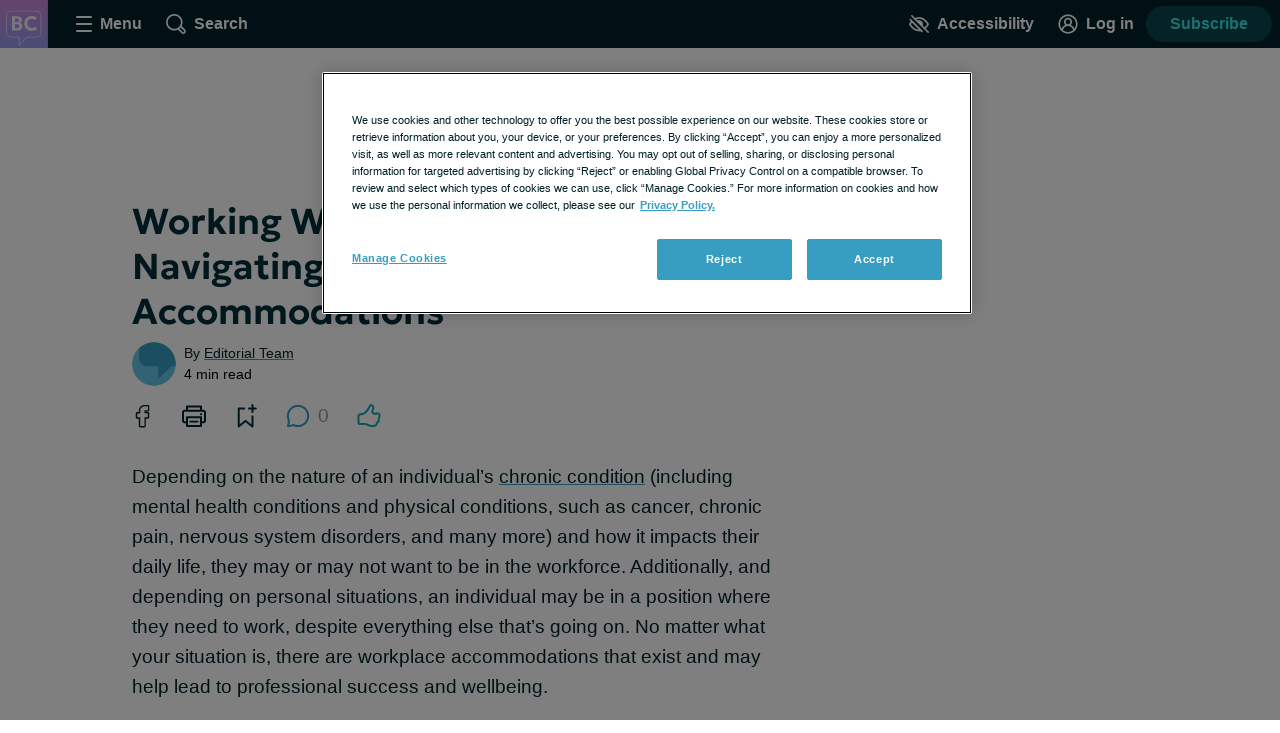

--- FILE ---
content_type: text/javascript; charset=utf-8
request_url: https://blood-cancer.com/_nuxt/drCl-iYQ.js
body_size: 971
content:
import{_ as h}from"./D-_zjlyJ.js";import{_ as g}from"./B5pYtcuJ.js";import{_,m as u,c as d,k as l,o as a,e,b as c,d as r,w as v,W as w,T as $,at as A,aW as m,al as i,a as T,n as C}from"./Bj8aCBB1.js";import"./da9D-eMo.js";import"./Dx2q3SB2.js";import"./Dtg_A_N7.js";import"./CgK-feUZ.js";import"./DFRmIXyT.js";import"./Cs_LL0Vl.js";const S={name:"AdblockPrompt",computed:{...u(m,["hasAdblock"]),promptEnabled(){return A(this.$site,"adblock_prompt")}},methods:{userDisabledAdblock(){$().addToastNotification({toastType:"success",description:"Thank you for your support! This page will now refresh."}),window.setTimeout(()=>window.location.reload(),1e3)}}},x={key:0,class:"adblock-prompt"};function B(t,o,p,b,y,s){const n=w;return t.hasAdblock&&s.promptEnabled?(a(),d("div",x,[o[1]||(o[1]=e("img",{src:"/common/nexus/ad-blocker-prompt.png",alt:"",class:"adblock-prompt__img"},null,-1)),o[2]||(o[2]=e("p",{class:"adblock-prompt__copy"},[r(" Showing ads helps us support this community. "),e("strong",null,"Your ad blocker is currently on."),r(" Consider turning it off for this site. ")],-1)),c(n,{class:"adblock-prompt__button",onClick:s.userDisabledAdblock},{default:v(()=>[...o[0]||(o[0]=[r(" I disabled my ad blocker ",-1)])]),_:1},8,["onClick"]),o[3]||(o[3]=e("a",{class:"adblock-prompt__privacy-link",href:"https://health-union.com/privacy-notice/",target:"_blank",rel:"noopener"}," Privacy Notice ",-1))])):l("",!0)}const N=Object.assign(_(S,[["render",B],["__scopeId","data-v-85132d94"]]),{__name:"AdblockPrompt"}),W={name:"Sidebar",props:{showLeaderboardAd:{type:Boolean,default:!1},post:{type:Object,default:()=>{}}},computed:{...u(m,["is404","subscriptionWallIsActive"]),hideContentBehindSubscriptionWall(){return["post","page"].includes(this.post?.type)&&this.subscriptionWallIsActive}}},P={key:0,class:"layout__leaderboard-container"},E={class:"layout__flex-at-wide"},I={id:"layout-content",class:"layout__content","data-test-id":"layout-content"},V={class:"layout__gam-sidebar"};function q(t,o,p,b,y,s){const n=h,f=g,k=N;return a(),d("div",{class:C(["layout layout--sidebar",{"layout--subscription-required":s.hideContentBehindSubscriptionWall}]),"data-test-id":"sidebar-layout"},[p.showLeaderboardAd?(a(),d("div",P,[c(n,{mapping:"leaderboard"})])):l("",!0),i(t.$slots,"hero"),e("div",E,[e("div",I,[t.is404?(a(),T(f,{key:0})):l("",!0),i(t.$slots,"default")]),e("div",V,[i(t.$slots,"sidebar-ads"),c(k)])])],2)}const H=_(W,[["render",q]]);export{H as default};
